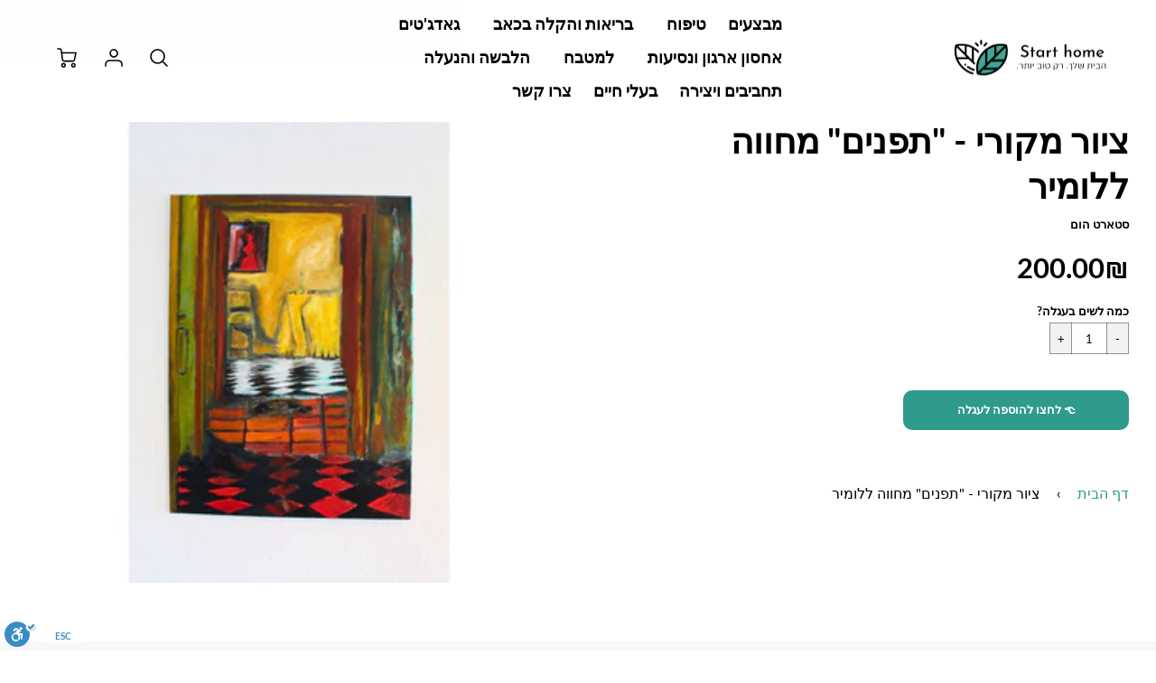

--- FILE ---
content_type: text/css
request_url: https://start-home.co.il/cdn/shop/t/55/assets/storeify-requestaquote-styles.css?v=76139704894173399061660451810
body_size: 7702
content:
/** Shopify CDN: Minification failed

Line 2442:16 All "@import" rules must come first

**/
@import "//use.fontawesome.com/releases/v5.3.1/css/all.css";
@import "//cdnjs.cloudflare.com/ajax/libs/bootstrap-fileinput/4.5.1/css/fileinput.min.css";
@import "//cdnjs.cloudflare.com/ajax/libs/tempusdominus-bootstrap-4/5.0.0-alpha14/css/tempusdominus-bootstrap-4.min.css";
@import "//cdn.jsdelivr.net/npm/simplebar@latest/dist/simplebar.css";
#widget-icon::before {
    padding: 0 !important;
    margin: 0 !important;
}
.ify-hide{display: none !important;}
#storeify-contactform-wrapper .bootstrap-datetimepicker-widget {
    width: auto !important;
}

#storeify-contactform-wrapper .bootstrap-datetimepicker-widget table td.active {
    background-color: #007bff;
}

#storeify-contactform-wrapper .bootstrap-datetimepicker-widget table td,
#storeify-contactform-wrapper .bootstrap-datetimepicker-widget table th {
    border: 0!important;
}

#storeify-preview-bg {
    position: absolute;
    top: 0;
    left: 0;
    width: 100%;
    height: 100%;
    z-index: 0;
}

#storeify-preview-bg img {
    width: 100%;
    height: 100%;
    margin-top: 0px;
    margin-left: 0px;
}
#storeify-contactform .loading::before, #storeify-contactform .loading::after {
    display: none;
}

/* The Modal (background) */

#storeify-contactform-wrapper.modal{
    display: none;
    /* Hidden by default */
    position: fixed;
    /* Stay in place */
    z-index: 999999999;
    /* Sit on top */
    margin: 0 !important;
    /* padding-top: 40px; Location of the box */
    left: 0 !important;
    top: 0 !important;
    width: 100%;
    /* Full width */
    height: 100%;
    /* Full height */
    overflow: auto;
    /* Enable scroll if needed */
    background-color: rgba(0, 0, 0, 0.3);
    background-image: -moz-radial-gradient(rgba(0, 0, 0, 0.4), rgba(0, 0, 0, 0.9));
    background-image: -webkit-radial-gradient(rgba(0, 0, 0, 0.4), rgba(0, 0, 0, 0.9));
    background-image: -o-radial-gradient(rgba(0, 0, 0, 0.4), rgba(0, 0, 0, 0.9));
    background-image: radial-gradient(rgba(0, 0, 0, 0.4), rgba(0, 0, 0, 0.9));
    opacity: 1 !important;
    visibility: inherit !important;
    box-sizing: content-box;
    transform: unset;
    max-width: 100%;
    pointer-events: inherit;
}

#storeify-contactform-wrapper.storeify-contactform-wrapper-shortcode {
    display: block !important;
    width: 100%;
    position: static !important;
    background: transparent !important;
}

#storeify-contactform-wrapper.in {
    /*display: flex !important;*/
}

#storeify-contactform-wrapper .modal-dialog {
    margin: 0 auto;
    -webkit-transform: translate(0, 0);
    -ms-transform: translate(0, 0);
    -o-transform: translate(0, 0);
    transform: translate(0, 0);
    -webkit-transition: -webkit-transform 0.3s ease-out;
    -o-transition: -o-transform 0.3s ease-out;
}

#storeify-contactform-wrapper.storeify-contactform-wrapper-shortcode .modal-dialog {
    display: block;
    width: 100% !important;
    max-width: 100%;
}

#storeify-contactform-wrapper h2.heading {
    margin-bottom: 8px;
    margin-top: 0;
    text-transform: none;
}


/* Modal Content */

#storeify-contactform-wrapper .modal-content {
    position: relative;
    background-color: #fefefe;
    border-radius: 0;
    border: 0;
    height: auto;
    box-shadow: 0 4px 8px 0 rgba(0, 0, 0, 0.2), 0 6px 20px 0 rgba(0, 0, 0, 0.19);
    -webkit-animation-name: animatetop;
    -webkit-animation-duration: 0.4s;
    animation-name: animatetop;
    animation-duration: 0.4s;
    -webkit-box-shadow: 0 0px 11px rgba(0, 0, 0, 0.6);
    -moz-box-shadow: 0 0px 11px rgba(0, 0, 0, 0.6);
    -o-box-shadow: 0 0px 11px rgba(0, 0, 0, 0.6);
    box-shadow: 0 0px 11px rgba(0, 0, 0, 0.6);
    width: inherit;
    height: inherit;
    /* To center horizontally */
    margin: 0 auto;
}

#storeify-contactform-wrapper .wrap-contact-default-templete {
    padding: 20px;
}

#storeify-contactform-wrapper .has-error {
    border: 0;
}

#storeify-contactform-shortcode #storeify-contactform-wrapper .wrap-contact-default-templete {
    box-shadow: none !important;
}


/* Add Animation */

@-webkit-keyframes animatetop {
    from {
        top: -300px;
        opacity: 0
    }
    to {
        top: 0;
        opacity: 1
    }
}

@keyframes animatetop {
    from {
        top: -300px;
        opacity: 0
    }
    to {
        top: 0;
        opacity: 1
    }
}


/* The Close Button */

#storeify-contactform-wrapper .close {
    float: right;
    font-size: 30px;
    position: absolute;
    top: -10px;
    right: -10px;
    margin: 0;
    padding: 0;
    opacity: 1;
}

#storeify-contactform-wrapper .close:hover,
#storeify-contactform-wrapper .close:focus {
    color: #999;
    text-decoration: none;
    cursor: pointer;
}

#storeify-contactform-wrapper .modal-header {
    position: relative;
    border: 0;
    margin-bottom: 25px;
    padding: 0 15px;
}

#storeify-contactform-wrapper .vertical-alignment-helper {
    display: table;
    height: 100%;
    width: 100%;
}

#storeify-contactform-wrapper .vertical-align-center {
    /* To center vertically */
    display: table-cell;
    vertical-align: middle;
}

#storeify-contactform-wrapper.storeify-contactform-wrapper-shortcode .vertical-align-center {
    display: block !important;
}

#storeify-contactform-wrapper .modal-body {
    padding: 0;
    position: relative;
    width: inherit;
    height: inherit;
    /* To center horizontally */
    margin: 0 auto;
}

#storeify-contactform-wrapper.storeify-contactform-wrapper-shortcode .modal-body {
    display: block !important;
}

#storeify-contactform-wrapper.storeify-contactform-wrapper-shortcode .close,
.storeify-contactform-shortcode #storeify-contact-button {
    display: none !important;
}

#storeify-contactform-wrapper .modal-footer {
    position: relative;
    color: white;
    text-align: right;
    border: 0;
    padding: 0;
    margin-top: 10px;
}

#storeify-contactform-wrapper .row {
    width: 100% !important;
    padding: 0;
    margin: 0;
}

textarea#field_message_placeholder {
    height: 120px;
}

.bootstrap-storeify .has-error .form-control,
.bootstrap-storeify .has-error .form-control-select,
.bootstrap-storeify .storeify-field-checkbox.has-error .input-group,
.bootstrap-storeify .storeify-field-radio.has-error .input-group,
.bootstrap-storeify .has-error .g-recaptcha>div {
    border: 1px solid red !important;
}

#storeify-contactform-wrapper .form-control {
    width: 100%;
    height: 38px;
    font-size: 14px;
    padding: 12px 12px 12px 34px;
    border: 1px solid #ced4da;
    outline: none;
    box-sizing: border-box;
    margin-top: 0px;
    margin-bottom: 10px;
    resize: vertical;
    box-shadow: 0 0 0 0 rgba(0, 0, 0, 0.1), 0 2px 10px 0 rgba(0, 0, 0, 0.1);
}

#storeify-contactform-wrapper .form-group {
    margin-bottom: 8px;
}

#storeify-contactform-wrapper textarea.form-control {
    height: 125px;
}

#storeify-contactform-wrapper .no-padding-left {
    padding-left: 0;
}

#storeify-contactform-wrapper .no-padding-right {
    padding-right: 0;
}

#storeify-contactform-wrapper .input-group {
    position: relative;
    width: 100%;
    border: 0;
}

#storeify-contactform-wrapper .input-group .icon {
    position: absolute;
    left: 10px;
    top: 8px;
    z-index: 9;
    font-size: 14px;
}

#storeify-contactform-wrapper .help-block.with-errors {
    color: #ff5050;
    margin-top: -5px;
    font-size: 12px;
    text-align: left;
    float: left;
    display: none;
}

button#storeify-contactform-sendbtn {
    background: crimson;
    color: #fff;
    height: 50px;
    padding: 0 25px;
    font-size: 18px !important;
    cursor: pointer;
    /*width: 145px;*/
    border: 0;
}

#storeify-contactform-wrapper .messages .alert-success {
    background: green;
    color: #fff;
    padding: 10px;
    font-size: 14px;
    margin: 10px 0;
}

#storeify-contactform-wrapper .copyright,
#storeify-contactform-wrapper .copyright a {
    text-align: center;
    color: #dedede;
    font-size: 12px;
}


/*Attach file*/

.btn-ctf-remove-attach,
.btn-ctf-upload-attach {
    width: 25px !important;
    text-align: center !important;
    padding: 0 !important;
    border-radius: 0 !important;
}

#storeify-contactform-wrapper .file-caption,
#storeify-contactform-wrapper .btn-ctf-attach {
    padding: 5px;
    border-radius: 0;
    width: auto;
    background: none;
    color: inherit;
    text-transform: unset;
    cursor: pointer;
}

#storeify-contactform-wrapper #form_attach_file {
    text-indent: -9999px;
}

#form_attach_file-success-2 li {
    padding: 5px 35px  5px 20px;
    position: relative;
}
#form_attach_file-success-2 li .fa-times{
    width: 15px;
    height: 15px;
    position: absolute;
    text-align: center;
    line-height: 15px;
    top:7px;
    right: 20px;
}
@media (max-width: 768px) {
    #storeify-contactform-wrapper .modal-content {
        width: 100%;
        padding: 20px;
    }
    #storeify-contactform-wrapper h2.heading {
        font-size: 28px;
    }
    #storeify-contactform-wrapper {
        padding: 0;
    }
    button#storeify-contactform-sendbtn {
        float: left;
    }
    .btn-ctf-attach.btn-file .hidden-xs {
        display: inline-block !important;
    }
}

.bootstrap-storeify .sm-wrapper,.bootstrap-storeify [data-sm-init=true]{
    display:none
}
.bootstrap-storeify .sm-wrapper *{
    box-sizing:border-box
}
.bootstrap-storeify .sm-wrapper,.bootstrap-storeify .sm-wrapper .sm-overlay,.bootstrap-storeify .sm-wrapper .sm-popup{
    position:fixed;
    top:0;
    left:0
}
.bootstrap-storeify .sm-wrapper{
    z-index:99999997
}
.bootstrap-storeify .sm-wrapper .sm-overlay{
    top:0;
    left:0;
    width:100%;
    height:100%;
    content:"";
    z-index:99999998
}
.bootstrap-storeify .sm-wrapper .sm-popup{
    z-index:99999999
}
.bootstrap-storeify .sm-sticky-button{
    position:fixed;
    top:30px;
    left:30px;
    background:#333;
    font-size:12px;
    font-weight:700;
    color:#fff;
    padding:8px 20px;
    cursor:pointer;
    z-index:99999996
}
.bootstrap-storeify .sm-sticky-button:hover{
    opacity:.8
}
.bootstrap-storeify .sm-wrapper .sm-popup .sm-draggable{
    content:'';
    position:absolute;
    top:0;
    left:0;
    width:100%;
    height:30px;
    background:0 0;
    cursor:move;
    -webkit-user-select:none;
    user-select:none;
    z-index:998
}
.bootstrap-storeify .sm-wrapper [data-sm-close=true]{
    cursor:pointer
}
body.sm-pageAnimated>:not(.sm-wrapper){
    pointer-events:none
}
.bootstrap-storeify .sm-wrapper .sm-popup>div:after{
    content:'';
    display:block;
    clear:both
}
.bootstrap-storeify .sm-wrapper .sm-popup[data-sm-position*=enter]{
    left:0;
    right:0
}
.sm-wrapper .sm-popup[data-sm-position*=eft]{
    left:0;
    right:auto
}
.bootstrap-storeify .sm-wrapper .sm-popup[data-sm-position*=ight]{
    left:auto;
    right:0
}
.bootstrap-storeify .sm-wrapper .sm-popup[data-sm-position*=top]{
    top:0;
    bottom:auto
}
.bootstrap-storeify .sm-wrapper .sm-popup[data-sm-position*=bottom]{
    top:auto;
    bottom:0;
    max-height: 90%;
    /*overflow: auto;*/
}
.bootstrap-storeify .sm-wrapper .sm-popup[data-sm-position=center],
.bootstrap-storeify .sm-wrapper .sm-popup[data-sm-position=left],
.bootstrap-storeify .sm-wrapper .sm-popup[data-sm-position=right]{
    top:5%;
    /*bottom:0*/
    max-height: 90%;
    /*overflow: auto;*/
}
.bootstrap-storeify .sm-wrapper div[data-sm-animated=true]{
    animation-iteration-count:1;
    animation-timing-function:ease;
    animation-fill-mode:both;
    animation-direction:normal;
    backface-visibility:hidden;
    transform-style:preserve-3d
}
.bootstrap-storeify .sm-wrapper.sm-active div[data-sm-effect=zoomIn]{
    animation-name:sm-zoomIn
}
.bootstrap-storeify .sm-wrapper div[data-sm-effect=zoomIn]{
    animation-name:sm-zoomIn-out
}
@keyframes sm-zoomIn{
    0%{
        opacity:0;
        transform:scale(.7)
    }
    100%{
        opacity:1;
        transform:none
    }
}
@keyframes sm-zoomIn-out{
    0%{
        opacity:1;
        transform:none
    }
    100%{
        opacity:0;
        transform:scale(.7)
    }
}
.bootstrap-storeify .sm-wrapper.sm-active div[data-sm-effect=zoomOut]{
    animation-name:sm-zoomOut
}
.bootstrap-storeify .sm-wrapper div[data-sm-effect=zoomOut]{
    animation-name:sm-zoomOut-out
}
@keyframes sm-zoomOut{
    0%{
        opacity:0;
        transform:scale(1.3)
    }
    100%{
        opacity:1;
        transform:none
    }
}
@keyframes sm-zoomOut-out{
    0%{
        opacity:1;
        transform:none
    }
    100%{
        opacity:0;
        transform:scale(1.3)
    }
}
.bootstrap-storeify .sm-wrapper.sm-active div[data-sm-effect=slideTop]{
    animation-name:sm-slideTop
}
.bootstrap-storeify .sm-wrapper div[data-sm-effect=slideTop]{
    animation-name:sm-slideTop-out
}
@keyframes sm-slideTop{
    0%{
        opacity:0;
        transform:translateY(-25%)
    }
    100%{
        opacity:1;
        transform:none
    }
}
@keyframes sm-slideTop-out{
    0%{
        opacity:1;
        transform:none
    }
    100%{
        opacity:0;
        transform:translateY(-25%)
    }
}
.bootstrap-storeify .sm-wrapper.sm-active div[data-sm-effect=slideBottom]{
    animation-name:sm-slideBottom
}
.bootstrap-storeify .sm-wrapper div[data-sm-effect=slideBottom]{
    animation-name:sm-slideBottom-out
}
@keyframes sm-slideBottom{
    0%{
        opacity:0;
        transform:translateY(25%)
    }
    100%{
        opacity:1;
        transform:none
    }
}
@keyframes sm-slideBottom-out{
    0%{
        opacity:1;
        transform:none
    }
    100%{
        opacity:0;
        transform:translateY(25%)
    }
}
.bootstrap-storeify .sm-wrapper.sm-active div[data-sm-effect=slideRight]{
    animation-name:sm-slideRight
}
.bootstrap-storeify .sm-wrapper div[data-sm-effect=slideRight]{
    animation-name:sm-slideRight-out
}
@keyframes sm-slideRight{
    0%{
        opacity:0;
        transform:translateX(25%)
    }
    100%{
        opacity:1;
        transform:none
    }
}
@keyframes sm-slideRight-out{
    0%{
        opacity:1;
        transform:none
    }
    100%{
        opacity:0;
        transform:translateX(25%)
    }
}
.bootstrap-storeify .sm-wrapper.sm-active div[data-sm-effect=slideLeft]{
    animation-name:sm-slideLeft
}
.bootstrap-storeify .sm-wrapper div[data-sm-effect=slideLeft]{
    animation-name:sm-slideLeft-out
}
@keyframes sm-slideLeft{
    0%{
        opacity:0;
        transform:translateX(-25%)
    }
    100%{
        opacity:1;
        transform:none
    }
}
@keyframes sm-slideLeft-out{
    0%{
        opacity:1;
        transform:none
    }
    100%{
        opacity:0;
        transform:translateX(-25%)
    }
}
.bootstrap-storeify .sm-wrapper.sm-active div[data-sm-effect=slideInTop]{
    animation-name:sm-slideInTop
}
.bootstrap-storeify .sm-wrapper div[data-sm-effect=slideInTop]{
    animation-name:sm-slideInTop-out
}
@keyframes sm-slideInTop{
    0%{
        opacity:0;
        transform:scale(.8) translateY(-30%)
    }
    50%{
        opacity:1;
        transform:scale(.8) translateY(0)
    }
    100%{
        opacity:1;
        transform:none
    }
}
@keyframes sm-slideInTop-out{
    0%{
        opacity:1;
        transform:none
    }
    50%{
        opacity:1;
        transform:scale(.8) translateY(0)
    }
    100%{
        opacity:0;
        transform:scale(.8) translateY(-30%)
    }
}
.bootstrap-storeify .sm-wrapper.sm-active div[data-sm-effect=slideInBottom]{
    animation-name:sm-slideInBottom
}
.bootstrap-storeify .sm-wrapper div[data-sm-effect=slideInBottom]{
    animation-name:sm-slideInBottom-out
}
@keyframes sm-slideInBottom{
    0%{
        opacity:0;
        transform:scale(.8) translateY(30%)
    }
    50%{
        opacity:1;
        transform:scale(.8) translateY(0)
    }
    100%{
        opacity:1;
        transform:none
    }
}
@keyframes sm-slideInBottom-out{
    0%{
        opacity:1;
        transform:none
    }
    50%{
        opacity:1;
        transform:scale(.8) translateY(0)
    }
    100%{
        opacity:0;
        transform:scale(.8) translateY(30%)
    }
}
.bootstrap-storeify .sm-wrapper.sm-active div[data-sm-effect=slideInRight]{
    animation-name:sm-slideInRight
}
.bootstrap-storeify .sm-wrapper div[data-sm-effect=slideInRight]{
    animation-name:sm-slideInRight-out
}
@keyframes sm-slideInRight{
    0%{
        opacity:0;
        transform:scale(.8) translateX(30%)
    }
    50%{
        opacity:1;
        transform:scale(.8) translateX(0)
    }
    100%{
        opacity:1;
        transform:none
    }
}
@keyframes sm-slideInRight-out{
    0%{
        opacity:1;
        transform:none
    }
    50%{
        opacity:1;
        transform:scale(.8) translateX(0)
    }
    100%{
        opacity:0;
        transform:scale(.8) translateX(30%)
    }
}
.bootstrap-storeify .sm-wrapper.sm-active div[data-sm-effect=slideInLeft]{
    animation-name:sm-slideInLeft
}
.bootstrap-storeify .sm-wrapper div[data-sm-effect=slideInLeft]{
    animation-name:sm-slideInLeft-out
}
@keyframes sm-slideInLeft{
    0%{
        opacity:0;
        transform:scale(.8) translateX(-30%)
    }
    50%{
        opacity:1;
        transform:scale(.8) translateX(0)
    }
    100%{
        opacity:1;
        transform:none
    }
}
@keyframes sm-slideInLeft-out{
    0%{
        opacity:1;
        transform:none
    }
    50%{
        opacity:1;
        transform:scale(.8) translateX(0)
    }
    100%{
        opacity:0;
        transform:scale(.8) translateX(-30%)
    }
}
.sm-wrapper.sm-active div[data-sm-effect=rotateIn]{
    animation-name:sm-rotateIn
}
.sm-wrapper div[data-sm-effect=rotateIn]{
    animation-name:sm-rotateIn-out
}
@keyframes sm-rotateIn{
    0%{
        opacity:0;
        transform:rotate(720deg) scale(.5)
    }
    100%{
        opacity:1;
        transform:none
    }
}
@keyframes sm-rotateIn-out{
    0%{
        opacity:1;
        transform:none
    }
    100%{
        opacity:0;
        transform:rotate(720deg) scale(.5)
    }
}
.bootstrap-storeify .sm-wrapper.sm-active div[data-sm-effect=rotateOut]{
    animation-name:sm-rotateOut
}
.bootstrap-storeify .sm-wrapper div[data-sm-effect=rotateOut]{
    animation-name:sm-rotateOut-out
}
@keyframes sm-rotateOut{
    0%{
        opacity:0;
        transform:rotate(720deg) scale(1.4)
    }
    100%{
        opacity:1;
        transform:none
    }
}
@keyframes sm-rotateOut-out{
    0%{
        opacity:1;
        transform:none
    }
    100%{
        opacity:0;
        transform:rotate(720deg) scale(1.4)
    }
}
.bootstrap-storeify .sm-wrapper.sm-active div[data-sm-effect=flipInX]{
    animation-name:sm-flipInX
}
.bootstrap-storeify .sm-wrapper div[data-sm-effect=flipInX]{
    animation-name:sm-flipInX-out
}
@keyframes sm-flipInX{
    0%{
        opacity:0;
        transform:perspective(400px) rotate3d(1,0,0,90deg);
        transition-timing-function:ease-in
    }
    40%{
        transform:perspective(400px) rotate3d(1,0,0,-20deg);
        transition-timing-function:ease-in
    }
    60%{
        opacity:1;
        transform:perspective(400px) rotate3d(1,0,0,10deg)
    }
    80%{
        transform:perspective(400px) rotate3d(1,0,0,-5deg)
    }
    100%{
        transform:perspective(400px)
    }
}
@keyframes sm-flipInX-out{
    0%{
        transform:perspective(400px)
    }
    20%{
        transform:perspective(400px) rotate3d(1,0,0,-5deg)
    }
    40%{
        opacity:1;
        transform:perspective(400px) rotate3d(1,0,0,10deg)
    }
    60%{
        transform:perspective(400px) rotate3d(1,0,0,-20deg);
        transition-timing-function:ease-in
    }
    100%{
        opacity:0;
        transform:perspective(400px) rotate3d(1,0,0,90deg);
        transition-timing-function:ease-in
    }
}
.bootstrap-storeify .sm-wrapper.sm-active div[data-sm-effect=flipInY]{
    animation-name:sm-flipInY
}
.bootstrap-storeify .sm-wrapper div[data-sm-effect=flipInY]{
    animation-name:sm-flipInY-out
}
@keyframes sm-flipInY{
    0%{
        opacity:0;
        transform:perspective(400px) rotate3d(0,1,0,90deg);
        transition-timing-function:ease-in
    }
    40%{
        transform:perspective(400px) rotate3d(0,1,0,-20deg);
        transition-timing-function:ease-in
    }
    60%{
        opacity:1;
        transform:perspective(400px) rotate3d(0,1,0,10deg)
    }
    80%{
        transform:perspective(400px) rotate3d(0,1,0,-5deg)
    }
    100%{
        transform:perspective(400px)
    }
}
@keyframes sm-flipInY-out{
    0%{
        transform:perspective(400px)
    }
    20%{
        transform:perspective(400px) rotate3d(0,1,0,-5deg)
    }
    40%{
        opacity:1;
        transform:perspective(400px) rotate3d(0,1,0,10deg)
    }
    60%{
        transform:perspective(400px) rotate3d(0,1,0,-20deg);
        transition-timing-function:ease-in
    }
    100%{
        opacity:0;
        transform:perspective(400px) rotate3d(0,1,0,90deg);
        transition-timing-function:ease-in
    }
}
.bootstrap-storeify .sm-wrapper.sm-active div[data-sm-effect=swingTop]{
    animation-name:sm-swingTop
}
.bootstrap-storeify .sm-wrapper div[data-sm-effect=swingTop]{
    animation-name:sm-swingTop-out;
    transform-origin:top center
}
@keyframes sm-swingTop{
    0%{
        opacity:0;
        transform:perspective(300px) rotateX(-90deg)
    }
    100%{
        opacity:1;
        transform:none
    }
}
@keyframes sm-swingTop-out{
    0%{
        opacity:1;
        transform:none
    }
    100%{
        opacity:0;
        transform:perspective(300px) rotateX(-90deg)
    }
}
.bootstrap-storeify .sm-wrapper.sm-active div[data-sm-effect=swingBottom]{
    animation-name:sm-swingBottom
}
.bootstrap-storeify .sm-wrapper div[data-sm-effect=swingBottom]{
    animation-name:sm-swingBottom-out;
    transform-origin:bottom center
}
@keyframes sm-swingBottom{
    0%{
        opacity:0;
        transform:perspective(300px) rotateX(90deg)
    }
    100%{
        opacity:1;
        transform:none
    }
}
@keyframes sm-swingBottom-out{
    0%{
        opacity:1;
        transform:none
    }
    100%{
        opacity:0;
        transform:perspective(300px) rotateX(90deg)
    }
}
.bootstrap-storeify .sm-wrapper.sm-active div[data-sm-effect=swingRight]{
    animation-name:sm-swingRight
}
.bootstrap-storeify .sm-wrapper div[data-sm-effect=swingRight]{
    animation-name:sm-swingRight-out;
    transform-origin:center right
}
@keyframes sm-swingRight{
    0%{
        opacity:0;
        transform:perspective(200px) rotateY(-90deg)
    }
    100%{
        opacity:1;
        transform:none
    }
}
@keyframes sm-swingRight-out{
    0%{
        opacity:1;
        transform:none
    }
    100%{
        opacity:0;
        transform:perspective(200px) rotateY(-90deg)
    }
}
.bootstrap-storeify .sm-wrapper.sm-active div[data-sm-effect=swingLeft]{
    animation-name:sm-swingLeft
}
.bootstrap-storeify .sm-wrapper div[data-sm-effect=swingLeft]{
    animation-name:sm-swingLeft-out;
    transform-origin:center left
}
@keyframes sm-swingLeft{
    0%{
        opacity:0;
        transform:perspective(200px) rotateY(90deg)
    }
    100%{
        opacity:1;
        transform:none
    }
}
@keyframes sm-swingLeft-out{
    0%{
        opacity:1;
        transform:none
    }
    100%{
        opacity:0;
        transform:perspective(200px) rotateY(90deg)
    }
}
.bootstrap-storeify .sm-wrapper.sm-active div[data-sm-effect=flash]{
    animation-name:sm-flash
}
@keyframes sm-flash{
    0%,40%,80%{
        opacity:0
    }
    100%,20%,60%{
        opacity:1
    }
}
.bootstrap-storeify .sm-wrapper.sm-active div[data-sm-effect=pulse]{
    animation-name:sm-pulse
}
@keyframes sm-pulse{
    0%{
        opacity:0
    }
    25%{
        opacity:1
    }
    25%,75%{
        transform:scale(1.05)
    }
    0%,100%,50%{
        transform:none
    }
}
.bootstrap-storeify .sm-wrapper.sm-active div[data-sm-effect=rubberBand]{
    animation-name:sm-rubberBand
}
@keyframes sm-rubberBand{
    0%{
        opacity:0;
        transform:scale3d(1,1,1)
    }
    30%{
        opacity:1;
        transform:scale3d(1.25,.75,1)
    }
    40%{
        transform:scale3d(.75,1.25,1)
    }
    50%{
        transform:scale3d(1.15,.85,1)
    }
    65%{
        transform:scale3d(.95,1.05,1)
    }
    75%{
        transform:scale3d(1.05,.95,1)
    }
    100%{
        transform:scale3d(1,1,1)
    }
}
.bootstrap-storeify .sm-wrapper.sm-active div[data-sm-effect=shake]{
    animation-name:sm-shake
}
@keyframes sm-shake{
    0%{
        opacity:0
    }
    10%{
        opacity:1
    }
    0%,100%{
        transform:translate3d(0,0,0)
    }
    10%,30%,50%,70%,90%{
        transform:translate3d(-10px,0,0)
    }
    20%,40%,60%,80%{
        transform:translate3d(10px,0,0)
    }
}
.bootstrap-storeify .sm-wrapper.sm-active div[data-sm-effect=swing]{
    animation-name:sm-swing;
    transform-origin:top center
}
@keyframes sm-swing{
    0%{
        opacity:0
    }
    20%{
        opacity:1;
        transform:rotate3d(0,0,1,15deg)
    }
    40%{
        transform:rotate3d(0,0,1,-10deg)
    }
    60%{
        transform:rotate3d(0,0,1,5deg)
    }
    80%{
        transform:rotate3d(0,0,1,-5deg)
    }
    100%{
        transform:rotate3d(0,0,1,0deg)
    }
}
.bootstrap-storeify .sm-wrapper.sm-active div[data-sm-effect=tada]{
    animation-name:sm-tada
}
@keyframes sm-tada{
    0%{
        opacity:0;
        transform:scale3d(1,1,1)
    }
    10%{
        opacity:1
    }
    10%,20%{
        transform:scale3d(.9,.9,.9) rotate3d(0,0,1,-3deg)
    }
    30%,50%,70%,90%{
        transform:scale3d(1.1,1.1,1.1) rotate3d(0,0,1,3deg)
    }
    40%,60%,80%{
        transform:scale3d(1.1,1.1,1.1) rotate3d(0,0,1,-3deg)
    }
    100%{
        transform:scale3d(1,1,1)
    }
}
.bootstrap-storeify .sm-wrapper.sm-active div[data-sm-effect=wobble]{
    animation-name:sm-wobble
}
@keyframes sm-wobble{
    0%{
        opacity:0;
        transform:none
    }
    15%{
        opacity:1;
        transform:translate3d(-25%,0,0) rotate3d(0,0,1,-5deg)
    }
    30%{
        transform:translate3d(20%,0,0) rotate3d(0,0,1,3deg)
    }
    45%{
        transform:translate3d(-15%,0,0) rotate3d(0,0,1,-3deg)
    }
    60%{
        transform:translate3d(10%,0,0) rotate3d(0,0,1,2deg)
    }
    75%{
        transform:translate3d(-5%,0,0) rotate3d(0,0,1,-1deg)
    }
    100%{
        transform:none
    }
}
.bootstrap-storeify .sm-wrapper.sm-active div[data-sm-effect=bounce]{
    animation-name:sm-bounce;
    transform-origin:center bottom
}
@keyframes sm-bounce{
    0%{
        opacity:0
    }
    20%{
        opacity:1
    }
    0%,100%,20%,53%,80%{
        transition-timing-function:cubic-bezier(.215,.61,.355,1);
        transform:translate3d(0,0,0)
    }
    40%,43%{
        transition-timing-function:cubic-bezier(.755,.05,.855,.06);
        transform:translate3d(0,-30px,0)
    }
    70%{
        transition-timing-function:cubic-bezier(.755,.05,.855,.06);
        transform:translate3d(0,-15px,0)
    }
    90%{
        transform:translate3d(0,-4px,0)
    }
}
.bootstrap-storeify .sm-wrapper.sm-active div[data-sm-effect=bounceIn]{
    animation-name:sm-bounceIn
}
@keyframes sm-bounceIn{
    0%,100%,20%,40%,60%,80%{
        transition-timing-function:cubic-bezier(.215,.61,.355,1)
    }
    0%{
        opacity:0;
        transform:scale3d(.3,.3,.3)
    }
    20%{
        transform:scale3d(1.1,1.1,1.1)
    }
    40%{
        transform:scale3d(.9,.9,.9)
    }
    60%{
        opacity:1;
        transform:scale3d(1.03,1.03,1.03)
    }
    80%{
        transform:scale3d(.97,.97,.97)
    }
    100%{
        opacity:1;
        transform:scale3d(1,1,1)
    }
}
.bootstrap-storeify .sm-wrapper.sm-active div[data-sm-effect=bounceInUp]{
    animation-name:sm-bounceInUp
}
@keyframes sm-bounceInUp{
    0%,100%,60%,75%,90%{
        transition-timing-function:cubic-bezier(.215,.61,.355,1)
    }
    0%{
        opacity:0;
        transform:translate3d(0,3000px,0)
    }
    60%{
        opacity:1;
        transform:translate3d(0,-20px,0)
    }
    75%{
        transform:translate3d(0,10px,0)
    }
    90%{
        transform:translate3d(0,-5px,0)
    }
    100%{
        transform:translate3d(0,0,0)
    }
}
.bootstrap-storeify .sm-wrapper.sm-active div[data-sm-effect=bounceInDown]{
    animation-name:sm-bounceInDown
}
@keyframes sm-bounceInDown{
    0%,100%,60%,75%,90%{
        transition-timing-function:cubic-bezier(.215,.61,.355,1)
    }
    0%{
        opacity:0;
        transform:translate3d(0,-3000px,0)
    }
    60%{
        opacity:1;
        transform:translate3d(0,25px,0)
    }
    75%{
        transform:translate3d(0,-10px,0)
    }
    90%{
        transform:translate3d(0,5px,0)
    }
    100%{
        transform:none
    }
}
.bootstrap-storeify .sm-wrapper.sm-active div[data-sm-effect=bounceInRight]{
    animation-name:sm-bounceInRight
}
@keyframes sm-bounceInRight{
    0%,100%,60%,75%,90%{
        transition-timing-function:cubic-bezier(.215,.61,.355,1)
    }
    0%{
        opacity:0;
        transform:translate3d(3000px,0,0)
    }
    60%{
        opacity:1;
        transform:translate3d(-25px,0,0)
    }
    75%{
        transform:translate3d(10px,0,0)
    }
    90%{
        transform:translate3d(-5px,0,0)
    }
    100%{
        transform:none
    }
}
.bootstrap-storeify .sm-wrapper.sm-active div[data-sm-effect=bounceInLeft]{
    animation-name:sm-bounceInLeft
}
@keyframes sm-bounceInLeft{
    0%,100%,60%,75%,90%{
        transition-timing-function:cubic-bezier(.215,.61,.355,1)
    }
    0%{
        opacity:0;
        transform:translate3d(-3000px,0,0)
    }
    60%{
        opacity:1;
        transform:translate3d(25px,0,0)
    }
    75%{
        transform:translate3d(-10px,0,0)
    }
    90%{
        transform:translate3d(5px,0,0)
    }
    100%{
        transform:none
    }
}
.bootstrap-storeify .sm-wrapper.sm-active div[data-sm-effect=unFold]{
    animation-name:sm-unFold
}
.bootstrap-storeify .sm-wrapper div[data-sm-effect=unFold]{
    animation-name:sm-unFold-out
}
@keyframes sm-unFold{
    0%{
        transform:scaleY(.01) scaleX(0)
    }
    50%{
        transform:scaleY(.01) scaleX(1)
    }
    100%{
        transform:scaleY(1) scaleX(1)
    }
}
@keyframes sm-unFold-out{
    0%{
        transform:scaleY(1) scaleX(1)
    }
    50%{
        transform:scaleY(.01) scaleX(1)
    }
    100%{
        transform:scaleY(.01) scaleX(0)
    }
}
.bootstrap-storeify .sm-wrapper.sm-active div[data-sm-effect=flowIn]{
    animation-name:sm-flowIn
}
.bootstrap-storeify .sm-wrapper div[data-sm-effect=flowIn]{
    animation-name:sm-flowIn-out
}
@keyframes sm-flowIn{
    0%{
        opacity:0;
        border-radius:200px;
        transform:scale(.6)
    }
    50%{
        opacity:1
    }
    100%{
        transform:scale(1)
    }
}
@keyframes sm-flowIn-out{
    0%{
        transform:scale(1)
    }
    50%{
        opacity:1
    }
    100%{
        opacity:0;
        border-radius:200px;
        transform:scale(.6)
    }
}
.bootstrap-storeify .sm-wrapper.sm-active div[data-sm-effect=fadeIn]{
    animation-name:sm-fadeIn
}
@keyframes sm-fadeIn{
    0%{
        opacity:0
    }
    100%{
        opacity:1
    }
}
.bootstrap-storeify .sm-wrapper div[data-sm-effect*=bounce],
.bootstrap-storeify .sm-wrapper div[data-sm-effect=fadeIn],
.bootstrap-storeify .sm-wrapper div[data-sm-effect=flash],
.bootstrap-storeify .sm-wrapper div[data-sm-effect=pulse],
.bootstrap-storeify .sm-wrapper div[data-sm-effect=rubberBand],
.bootstrap-storeify .sm-wrapper div[data-sm-effect=shake],
.bootstrap-storeify .sm-wrapper div[data-sm-effect=swing],
.bootstrap-storeify .sm-wrapper div[data-sm-effect=tada],
.bootstrap-storeify .sm-wrapper div[data-sm-effect=wobble]{
    animation-name:sm-fadeIn-out
}
@keyframes sm-fadeIn-out{
    0%{
        opacity:1
    }
    100%{
        opacity:0
    }
}
.bootstrap-storeify .sm-wrapper .sm-button{
    position:absolute;
    z-index:999
}
.bootstrap-storeify .sm-wrapper .sm-button,.sm-wrapper .sm-button:after,.sm-wrapper .sm-button:before{
    transition:all .1s ease
}
.bootstrap-storeify .sm-wrapper .sm-button[data-sm-button-align=right][data-sm-button-place=inside]{
    right:12px
}
.bootstrap-storeify .sm-wrapper .sm-button[data-sm-button-align=right][data-sm-button-place=outside]{
    right:0
}
.bootstrap-storeify .sm-wrapper .sm-button[data-sm-button-align=left][data-sm-button-place=inside]{
    left:12px
}
.bootstrap-storeify .sm-wrapper .sm-button[data-sm-button-align=left][data-sm-button-place=outside]{
    left:0
}
.bootstrap-storeify .sm-wrapper .sm-button[data-sm-button-place=inside]{
    top:12px
}
.bootstrap-storeify .sm-wrapper .sm-button[data-sm-button-place=outside]{
    top:-28px
}
.bootstrap-storeify .sm-wrapper .sm-button[data-sm-button-style*=cancel]{
    width:24px;
    height:24px
}
.bootstrap-storeify .sm-wrapper .sm-button[data-sm-button-style*=cancel][data-sm-button-place=outside]{
    margin-top:-6px
}
.bootstrap-storeify .sm-wrapper .sm-button[data-sm-button-style*=cancel]:after,.sm-wrapper .sm-button[data-sm-button-style*=cancel]:before{
    content:'';
    position:absolute;
    top:0;
    right:0;
    bottom:0;
    left:0;
    width:80%;
    height:2px;
    margin:auto;
    transform-origin:center
}
.sm-wrapper .sm-button[data-sm-button-style*=cancel]:before{
    transform:rotate(45deg)
}
.sm-wrapper .sm-button[data-sm-button-style*=cancel]:after{
    transform:rotate(-45deg)
}
.sm-wrapper .sm-button:not([data-sm-button-style*=simple])[data-sm-button-style*=cancel][data-sm-button-place=inside],.sm-wrapper .sm-button:not([data-sm-button-style*=simple])[data-sm-button-style*=cancel][data-sm-button-place=outside]:after,.sm-wrapper .sm-button:not([data-sm-button-style*=simple])[data-sm-button-style*=cancel][data-sm-button-place=outside]:before,.sm-wrapper .sm-button[data-sm-button-style*="cancel simple"][data-sm-button-place=inside]:after,.sm-wrapper .sm-button[data-sm-button-style*="cancel simple"][data-sm-button-place=inside]:before{
    background:#111
}
.sm-wrapper .sm-button:not([data-sm-button-style*=simple])[data-sm-button-style*=cancel][data-sm-button-place=inside]:after,.sm-wrapper .sm-button:not([data-sm-button-style*=simple])[data-sm-button-style*=cancel][data-sm-button-place=inside]:before,.sm-wrapper .sm-button:not([data-sm-button-style*=simple])[data-sm-button-style*=cancel][data-sm-button-place=outside],.sm-wrapper .sm-button[data-sm-button-style*="cancel simple"][data-sm-button-place=outside]:after,.sm-wrapper .sm-button[data-sm-button-style*="cancel simple"][data-sm-button-place=outside]:before{
    background:#fff
}
.sm-wrapper .sm-button:not([data-sm-button-style*=label]){
    opacity:.5
}
.sm-wrapper .sm-button:not([data-sm-button-style*=label]):hover{
    opacity:1
}
.sm-wrapper .sm-button[data-sm-button-style*=text]:after{
    content:attr(data-sm-button-text);
    font-family:Verdana,Arial,Helvetica,sans-serif;
    font-weight:700;
    text-transform:uppercase
}
.sm-wrapper .sm-button[data-sm-button-style*=circle]{
    border-radius:50%
}
.sm-wrapper .sm-button[data-sm-button-style*="text simple"]{
    font-size:11px
}
.sm-wrapper .sm-button[data-sm-button-style*="text simple"][data-sm-button-place=inside]:after{
    color:#111
}
.sm-wrapper .sm-button[data-sm-button-style*="text simple"][data-sm-button-place=outside]:after{
    color:#fff
}
.sm-wrapper .sm-button[data-sm-button-style*=label]{
    font-size:9px;
    color:#fff;
    padding:6px 12px;
    background:#111;
    background:linear-gradient(to right,#cc3434 50%,#111 50%);
    background-size:200% 100%;
    background-position:right bottom
}
.sm-wrapper .sm-button[data-sm-button-style*=label]:hover{
    background-position:left bottom
}
#storeify-contactform-wrapper .wrap-contact-newtemplate01 .form-group{
    display: block;
    width: 100%;
}

#storeify-contactform .storeify-inner-scroll{
     overflow-y: auto;
     overflow-x: hidden;
}

/*#storeify-contactform .storeify-inner-scroll{
    overflow-y: scroll;
    overflow-x: hidden;
    scrollbar-color: #72a7e0 transparent;
    scrollbar-width: thin;
}
#storeify-contactform .storeify-inner-scroll::-webkit-scrollbar {
    width: 7px;
    background-color: #F5F5F5;
}

#storeify-contactform .storeify-inner-scroll::-webkit-scrollbar-thumb {
    background-color: #72a7e0;
}

#storeify-contactform .storeify-inner-scroll::-webkit-scrollbar-thumb:hover {
  background: #6469FF;
}

#storeify-contactform .storeify-inner-scroll::-webkit-scrollbar-thumb:active {
  background: #6469FF;
}*/

/*************** SCROLLBAR BASE CSS ***************/
 
.scroll-wrapper {
    overflow: hidden !important;
    padding: 0 !important;
    position: relative;
}
 
.scroll-wrapper > .scroll-content {
    border: none !important;
    box-sizing: content-box !important;
    height: auto;
    left: 0;
    margin: 0;
    max-height: none;
    max-width: none !important;
    overflow: scroll !important;
    padding: 0;
    position: relative !important;
    top: 0;
    width: auto !important;
}
 
.scroll-wrapper > .scroll-content::-webkit-scrollbar {
    height: 0;
    width: 0;
}
 
.scroll-element {
    display: none;
}
.scroll-element, .scroll-element div {
    box-sizing: content-box;
}
 
.scroll-element.scroll-x.scroll-scrollx_visible,
.scroll-element.scroll-y.scroll-scrolly_visible {
    display: block;
}
 
.scroll-element .scroll-bar,
.scroll-element .scroll-arrow {
    cursor: default;
}
 
.scroll-textarea {
    border: 1px solid #cccccc;
    border-top-color: #999999;
}
.scroll-textarea > .scroll-content {
    overflow: hidden !important;
}
.scroll-textarea > .scroll-content > textarea {
    border: none !important;
    box-sizing: border-box;
    height: 100% !important;
    margin: 0;
    max-height: none !important;
    max-width: none !important;
    overflow: scroll !important;
    outline: none;
    padding: 2px;
    position: relative !important;
    top: 0;
    width: 100% !important;
}
.scroll-textarea > .scroll-content > textarea::-webkit-scrollbar {
    height: 0;
    width: 0;
}
 
 
 
 
/*************** SCROLLBAR MAC OS X ***************/
 
#storeify-contactform .storeify-inner-scroll > .scroll-element,
#storeify-contactform .storeify-inner-scroll > .scroll-element div
{
    background: none;
    border: none;
    margin: 0;
    padding: 0;
    position: absolute;
    z-index: 10;
}
 
#storeify-contactform .storeify-inner-scroll > .scroll-element div {
    display: block;
    height: 100%;
    left: 0;
    top: 0;
    width: 100%;
}
 
#storeify-contactform .storeify-inner-scroll > .scroll-element .scroll-element_track { display: none; }
#storeify-contactform .storeify-inner-scroll > .scroll-element .scroll-bar {
    background-color: #6C6E71;
    display: block;
 
    -ms-filter:"progid:DXImageTransform.Microsoft.Alpha(Opacity=0)";
    filter: alpha(opacity=0);
    opacity: 0;
 
    -webkit-border-radius: 7px;
    -moz-border-radius: 7px;
    border-radius: 7px;
 
    -webkit-transition: opacity 0.2s linear;
    -moz-transition: opacity 0.2s linear;
    -o-transition: opacity 0.2s linear;
    -ms-transition: opacity 0.2s linear;
    transition: opacity 0.2s linear;
}
#storeify-contactform .storeify-inner-scroll:hover > .scroll-element .scroll-bar,
#storeify-contactform .storeify-inner-scroll > .scroll-element.scroll-draggable .scroll-bar {
    -ms-filter:"progid:DXImageTransform.Microsoft.Alpha(Opacity=70)";
    filter: alpha(opacity=70);
    opacity: 0.7;
}
 
 
/*#storeify-contactform .storeify-inner-scroll > .scroll-element.scroll-x {
    bottom: 0px;
    height: 0px;
    left: 0;
    min-width: 100%;
    overflow: visible;
    width: 100%;
}*/
 
#storeify-contactform .storeify-inner-scroll > .scroll-element.scroll-y {
    height: 100%;
    min-height: 100%;
    right: 0px;
    top: 0;
    width: 0px;
}
 
/* scrollbar height/width & offset from container borders */
/*#storeify-contactform .storeify-inner-scroll > .scroll-element.scroll-x .scroll-bar { height: 7px; min-width: 10px; top: -9px; }*/
#storeify-contactform .storeify-inner-scroll > .scroll-element.scroll-y .scroll-bar { left: -9px; min-height: 10px; width: 7px; }
 
/*#storeify-contactform .storeify-inner-scroll > .scroll-element.scroll-x .scroll-element_outer { left: 2px; }
#storeify-contactform .storeify-inner-scroll > .scroll-element.scroll-x .scroll-element_size { left: -4px; }*/
 
#storeify-contactform .storeify-inner-scroll > .scroll-element.scroll-y .scroll-element_outer { top: 2px; }
#storeify-contactform .storeify-inner-scroll > .scroll-element.scroll-y .scroll-element_size { top: -4px; }
 
/* update scrollbar offset if both scrolls are visible */
/*#storeify-contactform .storeify-inner-scroll > .scroll-element.scroll-x.scroll-scrolly_visible .scroll-element_size { left: -11px; }*/
#storeify-contactform .storeify-inner-scroll > .scroll-element.scroll-y.scroll-scrollx_visible .scroll-element_size { top: -11px; }
.storeify-requestaquote{
	padding: 20px 10px;
	max-width: 100%;
	line-height: 1.2 !important;
	position: relative;
}
.storeify-requestaquote select {
   -o-appearance: none !important;
   -ms-appearance: none !important;
   -webkit-appearance: none !important;
   -moz-appearance: none !important;
   appearance: none !important;
}
.storeify-requestaquote .storeify-title-frm{
	font-weight: 600;
}
.storeify-requestaquote .storeify-notes{
	font-size: 13px;
}
.storeify-requestaquote.storeify-frm-loading{
	overflow: hidden;
}
.storeify-requestaquote.storeify-frm-loading:after{
	display: block;
	content:"";
	position: absolute;
	width: 100%;
	height: 100%;
	left: 0;
	top: 0;
	background-color: rgba(255, 255, 255, 0.5);
	background-image: url('https://cdnjs.cloudflare.com/ajax/libs/galleriffic/2.0.1/css/loader.gif');
	background-size: 50px 50px;
	background-repeat: no-repeat;
	background-position: center center;
	z-index: 9;
}
.storeify-requestaquote .storeify-body-frm{
	margin-top:30px;
}
.storeify-requestaquote  .storeify-title-frm{
	margin-bottom: 8px;
	padding-left: 5px;
	padding-right: 5px;
}
.storeify-requestaquote .storeify-sub-title-frm{
	margin-bottom: 5px;
	padding-left: 5px;
	padding-right: 5px;
}
.storeify-requestaquote .storeify-submit-btn, .storeify-requestaquote .storeify-label-control, .storeify-requestaquote .storeify-input-control {
    font-size: inherit;
    font-family: inherit;
}
.storeify-requestaquote .storeify-frm-group {
    display: block;
    position: relative;
    width: 100%;
    float: left;
    margin-bottom: 20px;
    padding-left: 5px;
    padding-right: 5px;
    position: relative;
}
.storeify-requestaquote .bootstrap-datetimepicker-widget{
	position: absolute;
	font-size: 13px;
	min-width: 250px !important;
	margin: 0;
	padding: 0;
}
.storeify-requestaquote .bootstrap-datetimepicker-widget table{
	max-width: 100% !important;
}
.storeify-requestaquote .bootstrap-datetimepicker-widget table tr td,
.storeify-requestaquote .bootstrap-datetimepicker-widget table tr th{
	border-left: 0 !important;
	border-right: 0 !important;
}
.storeify-requestaquote  .bootstrap-datetimepicker-widget{
	background:rgba(255,255,255) !important;
}
.storeify-requestaquote .bootstrap-datetimepicker-widget,
.storeify-requestaquote  .bootstrap-datetimepicker-widget table tr td.active{
	color: #333 !important;
}
.storeify-requestaquote .storeify-label-control {
    display: block;
    margin: 0 0 7px 0 !important;
}
.storeify-requestaquote.storeify-frm-group .storeify-form-check, 
.storeify-requestaquote .storeify-frm-group .storeify-form-radio{
	margin: 0 15px 5px 5px;
}
.storeify-requestaquote .storeify-submit-frm{
	margin: 5px 0;
}
.storeify-requestaquote .storeify-input-control{
	display: block !important;
	width: 100% !important;
	height: 36px !important;
	border: 1px solid #dedede;
	background: #fff;
	padding: 0 15px;
	-webkit-box-shadow: none !important;
	box-shadow: none !important;
	outline: none !important;
	line-height: 36px !important;
}
.storeify-requestaquote .storeify-submit-btn,
.storeify-requestaquote .storeify-label-control,
.storeify-requestaquote .storeify-input-control {
    font-size: inherit;
    font-family: inherit;
}
.storeify-input-control.storeify-text{
	background:transparent!important;
	border: 0 !important;
}
.storeify-requestaquote .storeify-textarea{height: auto !important;}

.storeify-requestaquote .storeify-label-control{
    display: block;
    font-size: inherit;
    font-family: inherit;
    margin: 0 0 7px 0 !important;
}
.storeify-requestaquote .storeify-submit-btn{
	background-color:#000;
	color:#fff;
	border-radius: 5px;
	font-size: 15px;
	padding: 8px 35px;
	margin-top: 5px;
	border: none;
	font-weight: 600;
	display: inline-block;
	margin: 5px;
}
.storeify-requestaquote .storeify-submit-btn.storeify-submit-style-3{
    border-radius: 30px !important;
}
.storeify-requestaquote .storeify-submit-btn.storeify-submit-style-1{
    border-radius: 0 !important;
}
.storeify-requestaquote .storeify-frm-group .storeify-form-checkbox .storeify-checkbox-label,
.storeify-requestaquote .storeify-frm-group .storeify-form-radio .storeify-radio-label{
	position: relative;
}
.storeify-requestaquote .storeify-frm-group .storeify-form-checkbox.choose_display_1,
.storeify-requestaquote.storeify-frm-group .storeify-form-radio.choose_display_1{
	display: inline-block;
	padding: 5px 5px 0 5px;
}
.storeify-requestaquote .storeify-frm-group .storeify-form-checkbox.choose_display_2,
.storeify-requestaquote .storeify-frm-group .storeify-form-radio.choose_display_2{
	display:block;
	padding: 5px 5px 0 10px;
}
.storeify-requestaquote .storeify-frm-group .storeify-checkbox-input,
.storeify-requestaquote .storeify-frm-group .storeify-radio-input{
	position: absolute;
	left: 0;
	top:0;
	width: 16px;
	height: 16px;
	opacity: 0 !important;
    visibility: hidden;
}
.storeify-requestaquote .storeify-frm-group .storeify-checkbox-label,
.storeify-requestaquote .storeify-frm-group .storeify-radio-label{
	display: inline-block;
	padding: 0 2px 0 22px;
	margin: 0;
	position: relative;
	line-height: 1;
	cursor: pointer;
	margin-bottom: 5px;
}
.storeify-requestaquote .storeify-frm-group .storeify-checkbox-label:before,
.storeify-requestaquote .storeify-frm-group .storeify-radio-label:before {
    border: 1px solid #bfbfbf;
    content: "";
    height: 16px;
    width: 16px;
    position: absolute;
    left: 0px;
    top: 50%;
    -webkit-transform: translateY(-50%);
    transform: translateY(-50%);
    display: block;
    box-sizing: border-box;
    cursor: pointer;
}

.storeify-requestaquote .storeify-frm-group .storeify-radio-label:before{
	border-radius: 50%;
}
.storeify-requestaquote .storeify-frm-group .storeify-checkbox-label:after,
.storeify-requestaquote .storeify-frm-group .storeify-radio-label:after {
    color: #4e4e4e;
    background-color: transparent;
    content: "";
    height: 10px;
    width: 10px;
    opacity: 0;
    position: absolute;
    -webkit-transition: opacity .2s ease-in-out;
    transition: opacity .2s ease-in-out;
    left: 4px;
    top: 50%;
    -webkit-transform: translateY(-50%);
    transform: translateY(-50%);
    display: block;
     cursor: pointer;
}
.storeify-requestaquote .storeify-frm-group .storeify-form-radio .storeify-radio-label:after{
	height: 8px;
    width: 8px;
    border-radius: 50%;
     cursor: pointer;
}
.storeify-requestaquote .storeify-frm-group .storeify-form-checkbox .storeify-checkbox-label:after{
	left: 3px;
	 cursor: pointer;
}
.storeify-frm-group .storeify-form-checkbox .storeify-checkbox-input:checked ~ .storeify-checkbox-label:after,
.storeify-frm-group .storeify-form-radio .storeify-radio-input:checked ~ .storeify-radio-label:after{
	opacity: 1 !important;
	background-color: #000;
}

.storeify-body-frm.storeify-input-style-2 .storeify-input-control:not(.storeify-text){
	border-radius: 0.25em !important;
}
.storeify-body-frm.storeify-input-style-3 .storeify-input-control:not(.storeify-text){
	border-radius: 18px !important;
}
.storeify-body-frm.storeify-input-style-4 .storeify-input-control:not(.storeify-text){
	border-top:0 !important;
	border-left: 0 !important;
	border-right: 0 !important;
	padding: 0 15px 0 5px !important;
}
.storeify-body-frm.storeify-input-style-4 .storeify-input-control.storeify-select{
	padding-left: 35px !important;
}
.storeify-text-align-1{
	text-align: left;
}
.storeify-text-align-2{
	text-align: center;
}
.storeify-text-align-3{
	text-align: right;
}
.storeify-request-bnt{
	display: block;
	width: 100%;
	text-align: center;
	position: relative;
	z-index: 9;
}
.storeify-request-bnt-detail{
    text-align: left;
}
.storeify-select-arrow{
	right: 12px;
	bottom: 16px;
	width: 0;
	height: 0;
	border-left: 5px solid transparent;
	border-right: 5px solid transparent;
	border-top: 5px solid #000;
	border-top-color: rgb(0, 0, 0);
	display: inline;
	position: absolute;
	
}
.storeify-div-select{
	display: block;
	width: 100%;
	position: relative;
}
.storeify-requestaquote .storeify-div-input{
	display: block;
	width: 100%;
	position: relative;
}
.storeify-requestaquote .storeify-div-input label.error{
	position: absolute;
	top: 100%;
	z-index: 5;
	display: none;
	max-width: 100%;
	padding:3px 5px;
	margin-top: -1px;
	line-height: 1;
	color:#fff;
	background-color:rgba(220,53,69,.8);
	border-radius: 2px;
	text-transform: none;
	font-size: 13px !important;
	font-weight: normal !important;
	font-style: initial;
}
.storeify-requestaquote .storeify-div-input label.error::after {
	  content: "";
	  position: absolute;
	  bottom: 100%;
	  left: 8%;
	  margin-left: -5px;
	  border-width: 5px;
	  border-style: solid;
	  border-color:  transparent transparent  rgba(220,53,69,.8) transparent;
}
.storeify-requestaquote .storeify-display-icon .storeify-input-control{
	padding-left: 35px;
}
.storeify-requestaquote .storeify-display-icon .storeify-field-icon{
    font-size: 14px;
    line-height: 1;
    left: 14px;
    top: 12px;
    position: absolute;
}
.storeify-requestaquote .storeify-frm-group .storeify-form-check.choose_display_1,
.storeify-requestaquote .storeify-frm-group .storeify-form-radio.choose_display_1{
	display: inline-block;
}
.storeify-requestaquote .storeify-frm-group .storeify-form-check.choose_display_2,
.storeify-form-preview .storeify-frm-group .storeify-form-radio.choose_display_2{
	display:block;
}
.storeify-requestaquote .storeify-col-2{
	width: 50%;
	float: left;
}
.storeify-requestaquote .storeify-col-3{
	width: 33.333333%;
	float: left;
}
.storeify-frm-close{
	font-size: 30px;
	width: 32px;
	height: 32px;
	position: absolute;
	right: 5px;
	top: 5px;
	color:#000;
	cursor: pointer;
    z-index: 9;
    line-height: 1;
}
/*.storeify-requestaquote .storeify-input-control.error{
	outline: #f6073e99 solid 1px !important;
}*/
/*!
   light-modal v1.1.0: A new lightweight css modal.
   (c) 2017 
   MIT License
   git+https://github.com/hunzaboy/Light-Modal.git
*/
.storeify-light-modal {
  display: none;
  position: fixed;
  background: transparent;
  top: 0;
  bottom: 0;
  left: 0;
  -ms-flex-align: center;
      align-items: center;
  -ms-flex-pack: center;
      justify-content: center;
  right: 0;
  z-index: 9000;
  transition: background 1s;
  font-size: 16px;
  visibility: hidden;
  overflow: auto;
  height: 100%;
  scrollbar-color: #ccc transparent;
  scrollbar-width: thin;
}
.storeify-light-modal::-webkit-scrollbar {
  width: 5px;
}

/* Track */
.storeify-light-modal::-webkit-scrollbar-track {
  background: #ccc; 
}
 
/* Handle */
.storeify-light-modal::-webkit-scrollbar-thumb {
  background: #ccc; 
}

/* Handle on hover */
.storeify-light-modal::-webkit-scrollbar-thumb:hover {
  background: #555; 
}
.storeify-light-modal-content {
  background: transparent;
  width: 640px;
  position: relative;
  max-height: 100%;
  display: -ms-flexbox;
  display: flex;
  -ms-flex-direction: column;
      flex-direction: column;


}

.storeify-light-modal-content.large-content {
   width: 780px;
}

.storeify-light-modal.target {
   background-color: rgba(0,0,0,.3);
   background-image: -moz-radial-gradient(rgba(0,0,0,0.4),rgba(0,0,0,0.9));
   background-image: -webkit-radial-gradient(rgba(0,0,0,0.4),rgba(0,0,0,0.9));
   background-image: -o-radial-gradient(rgba(0,0,0,0.4),rgba(0,0,0,0.9));
   background-image: radial-gradient(rgba(0,0,0,0.4),rgba(0,0,0,0.9));
  display: -ms-flexbox;
  display: flex;
  visibility: visible;
}


@media (max-width: 767px) {

  .storeify-light-modal.target .storeify-light-modal-content {
    width: 90%;
  }
  .storeify-light-modal-content {
  	padding-top:5%;
  }
}

@supports (display: flex) {
  @media (max-width: 767px) {
    .storeify-light-modal.target .storeify-light-modal-content {
      width: 640px;
    }
  }
}

/*/*/

	.storeify-animated {
	  animation-duration: 1s;
	  animation-fill-mode: both;
	}

	.storeify-animated.infinite {
	  animation-iteration-count: infinite;
	}

	.storeify-animated.delay-1s {
	  animation-delay: 1s;
	}

	.storeify-animated.delay-2s {
	  animation-delay: 2s;
	}

	.storeify-animated.delay-3s {
	  animation-delay: 3s;
	}

	.storeify-animated.delay-4s {
	  animation-delay: 4s;
	}

	.storeify-animated.delay-5s {
	  animation-delay: 5s;
	}

	.storeify-animated.fast {
	  animation-duration: 800ms;
	}

	.storeify-animated.faster {
	  animation-duration: 500ms;
	}

	.storeify-animated.slow {
	  animation-duration: 2s;
	}

	.storeify-animated.slower {
	  animation-duration: 3s;
	}

	@media (print), (prefers-reduced-motion: reduce) {
	  .storeify-animated {
	    animation-duration: 1ms !important;
	    transition-duration: 1ms !important;
	    animation-iteration-count: 1 !important; 
	  }
	}
	@keyframes storeifyfadeInDown {
	  from {
	    opacity: 0;
	    transform: translate3d(0, -100%, 0);
	  }

	  to {
	    opacity: 1;
	    transform: translate3d(0, 0, 0);
	  }
	}

	.storeifyfadeInDown {
	  animation-name: fadeInDown;
	}
/*/*/
.storeify-light-modal-quote .storeify-light-modal-content{
    width: 550px;
}
.storeify-light-modal-quote.storeify-mes-modal .storeify-light-modal-content{
    text-align: center;
}
.storeify-light-modal-quote .storeify-header-frm,.storeify-light-modal-quote .storeify-body-frm,.storeify-light-modal-quote .storeify-foooter-frm{
    width: 100%;
    float: left;
}
.storeify-light-modal-quote .storeify-body-frm{
    margin-bottom: 15px;
}
.storeify-light-modal-quote .storeify-foooter-frm{
    text-align: center;
}
.storeify-light-modal-quote.storeify-chooseproduct-modal .storeify-body-frm h5{
    display: block;
    margin-bottom: 15px;
}
/*.storeify-light-modal */
.ify-product-head{
    text-align: center;
    padding-bottom: 15px;
}
.storeify-light-modal  .ify-product-head .variant-title,
.storeify-light-modal .ify-product-head h5,
.storeify-light-modal .ify-product-body h5{
    padding: 5px;
    font-size: 18px;
    margin:10px 0 15px 0;
}
.storeify-light-modal .ify-product-head .ify-product-thumbnail{
    width: 125px;
    max-width: 100%; 
    height: 125px;
    overflow: hidden;
    display: inline-block;
    overflow: hidden;
    position: relative;
    border-radius: 5px;
    border:1px solid #e1e3e5;
}
.storeify-light-modal .ify-product-head .ify-product-thumbnail img{
    /*position: absolute;*/
    top: 0;
    right: 0;
    bottom: 0;
    left: 0;
    margin: auto;
    max-width: 100%;
    max-height: 100%;
    text-rendering: auto !important;
    display: block;
    color: #8c9196;
}
.ify-price-default{
    display: block;
    font-size: 12px;
    margin:3px;
}
.storeify-light-modal .ify-product-head .ify-product-thumbnail:after {
    content: "";
    display: block;
    /*padding-bottom: 100%;*/
}
.storeify-light-modal .storeify-form-action-quote .variant-title{
    text-align: center;
}
.ify-product-head .ify-product-thumbnail img{
    display: block;
    width: 100%;
    height: auto;
}
.storeify-frm-groupsize input{
    max-width: 100%;
}
.storeify-table-product{
    width: 100%;
}
.page-ify-quote{
    padding-top: 30px;
    width: 1200px;
    max-width: 100%;
    display: table;
    margin: 0 auto;
}
.ify_qty_group input{padding-left: 25px !important;}
.storeify-form-action-quote button{cursor: pointer;}
.storeify-quote-btn-trigger-popup{border: 0;text-transform: none;}
.ify-quote-group{
    position: relative;
    z-index: 99;
    order: 9;
    width: 100%;
    overflow: hidden;
    text-align: center;
    display: block;
    margin: 10px 0;
}
.storeify-button-detail{text-align: left;}
.storeify-form-group .storeify-light-frm-content{
    display: flex;
    margin-top: 15px;
}
@media screen and (min-width: 380px){
    .storeify-light-modal.storeify-mode-2 form .storeify-body-frm,
    .storeify-light-modal.storeify-mode-2 form .storeify-foooter-frm{
        width: 50%;
        float: left;
    }
    .storeify-light-modal.storeify-mode-2 form .storeify-foooter-frm{
        padding-top: 25%;
        padding-left: 20px;
        padding-right: 20px;
    }
    .storeify-light-modal.storeify-mode-2 form .storeify-foooter-frm button{
        width: 100%;
        cursor: pointer;
    }
    .storeify-light-modal.storeify-mode-2 form .ify-product-head .ify-product-thumbnail{
        border-radius: 0;
        width: 100%;
        height: auto;
    }
}

#storeify-quote-widget{
    min-height: 30px;
    font-size: 15px;
    z-index: 99999;
    display: inline-block;
    line-height: 1!important;
    border-radius: 5px 5px 0 0;
    position: fixed;
    padding: 8px 30px;
    border: none;
    font-weight: 600;
    text-decoration: none;
}
#storeify-quote-widget .widget-button-inner > *{
    display: inline-block;
    vertical-align: middle;
}
#storeify-quote-widget .quote-widget-icon{
    font-size: 18px;
    margin-right: 5px;
}
#storeify-quote-widget .quote-widget-label{
    margin-right: 5px;
}
#storeify-quote-widget .quote-widget-count:before{
    content: '(';
    display: inline-block;
}
#storeify-quote-widget .quote-widget-count:after{
    content: ')';
    display: inline-block;
}
.storeify-quote-widget-position-1{
    left: auto;
    right: 0;
    transform: translate(-31px, 0) rotate(-90deg);
    transform-origin: right top 0;
    -moz-transform: translate(-31px, 0) rotate(-90deg);
    -moz-transform-origin: right top 0;
    -webkit-transform: translate(-31px, 0) rotate(-90deg);
    -webkit-transform-origin: right top 0;
    bottom: auto;
    top: 35%;
}
.storeify-quote-widget-position-2{
    left: 0;
    right: auto;
    transform: translate(31px, 0) rotate(90deg);
    transform-origin: left top 0;
    -moz-transform: translate(31px, 0) rotate(90deg);
    -moz-transform-origin: left top 0;
    -webkit-transform: translate(31px, 0) rotate(90deg);
    -webkit-transform-origin: left top 0;
    bottom: auto;
    top: 35%;  
}
.storeify-quote-widget-position-3{
    bottom: 0;
    right: 25px; 
}
.storeify-quote-widget-position-4{
    bottom: 0;
    left: 25px;
}
.storeify-thumbnail{object-fit: cover;}
.ify-clear-fix{display: block !important;padding: 0;margin:0 0 15px 0;}
.ify-clear-fix::after {
  content: "";
  clear: both;
  display: table;
}
                @import "//fonts.googleapis.com/css?family=";
                .storeify-light-modal-quote .storeify-requestaquote{
                    font-size:13px !important;
                    color: #000000;
                    border-radius:13px !important;
                    font-family: inherit;
                    background-color: #FFFFFF;
                }
                .storeify-light-modal-quote .storeify-requestaquote .storeify-notes,
                .storeify-light-modal-quote .storeify-requestaquote .storeify-text{
                    color: #000000;
                }
                .storeify-light-modal-quote .storeify-requestaquote .storeify-frm-close{
                    color:#000000;
                }
                .storeify-light-modal .storeify-requestaquote .storeify-body-frm h5{
                    color:#000000;
                }
                .storeify-light-modal-quote .storeify-requestaquote .storeify-sub-title-frm{
                    color:#000000 !important;
                    font-size: 13px !important;
                }
                .storeify-light-modal-quote .storeify-requestaquote .storeify-submit-btn{
                    color: #FFFFFF !important;
                    background-color: #2E9B8B !important;
                }
                
            